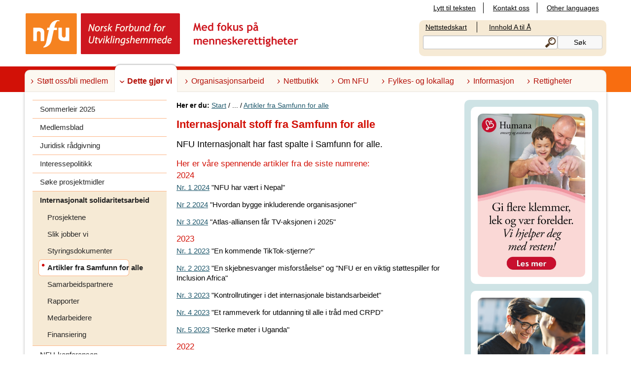

--- FILE ---
content_type: text/html; charset=utf-8
request_url: https://www.nfunorge.org/dette-gjor-vi/internasjonalt-solidaritetsarbeid/artikler-fra-samfunn-for-alle/
body_size: 20799
content:


<!DOCTYPE html>

<html lang="no">

<head><title>
	Artikler fra Samfunn for alle - NFU Norge
</title>

<meta charset="utf-8" />
<meta name="viewport" content="width=device-width, initial-scale=1.0" />


  <meta property="og:title" content="Artikler fra Samfunn for alle - NFU Norge" />
  <meta name="twitter:title" content="Artikler fra Samfunn for alle - NFU Norge" />


<meta property="og:url" content="https://www.nfunorge.org/dette-gjor-vi/internasjonalt-solidaritetsarbeid/artikler-fra-samfunn-for-alle/" />
<meta name="twitter:domain" content="https://www.nfunorge.org/dette-gjor-vi/internasjonalt-solidaritetsarbeid/artikler-fra-samfunn-for-alle/" />
<link rel="canonical" href="https://www.nfunorge.org/dette-gjor-vi/internasjonalt-solidaritetsarbeid/artikler-fra-samfunn-for-alle/" />
<meta property="og:locale" content="nb-NO" />
<meta property="og:type" content="article" />


    <meta property="og:site_name" content="Norsk Forbund for Utviklingshemmede" />

        <meta property="og:image" content="https://www.nfunorge.org/link/991c3f4fad49488880f4fd49bea1e4c5.aspx" />
        <meta name="twitter:image:src" content="https://www.nfunorge.org/link/991c3f4fad49488880f4fd49bea1e4c5.aspx" />
    

<link rel="stylesheet" href="/Static/css/foundation.css" />
<script type="text/javascript" src="/jwplayer/jwplayer.js"></script>
<script src="https://ajax.googleapis.com/ajax/libs/jquery/1.7.1/jquery.min.js" type="text/javascript"></script>
<script src="https://ajax.googleapis.com/ajax/libs/jqueryui/1.8.16/jquery-ui.min.js" type="text/javascript"></script>
<script src="/Static/js/slimmage.js"></script>

<script src="/Templates/Standard/Scripts/ui_ariatabs_min.js" type="text/javascript"></script>
<script src="/Static/js/FunkaJs/aria.toggle.js"></script>
<script src="/Static/js/funka/components/navigation.js"></script>

<script>
    $(document).ready(function() {
        var dt = new Date();
        var date = dt.getFullYear() + "-" + (dt.getMonth() + 1) + "-" + dt.getDate();
        $("input[id$='_ThisIsAFieldThatShouldMakeTheBootToFail']").val(date);
    });
</script>


    
    <script type="text/javascript">

        var _gaq = _gaq || [];
        _gaq.push(['_setAccount', 'UA-38518988-1']);
        _gaq.push(['_trackPageview']);

        (function () {
            var ga = document.createElement('script'); ga.type = 'text/javascript'; ga.async = true;
            ga.src = ('https:' == document.location.protocol ? 'https://ssl' : 'http://www') + '.google-analytics.com/ga.js';
            var s = document.getElementsByTagName('script')[0]; s.parentNode.insertBefore(ga, s);
        })();

    </script>    

    </head>
<body class="">
    <div id="skiplinks">
        <a class="show-on-focus" href="#MainContentArea" tabindex="0">Til innhold</a>
    </div>

    <form name="aspnetForm" method="post" action="/dette-gjor-vi/internasjonalt-solidaritetsarbeid/artikler-fra-samfunn-for-alle/" id="aspnetForm">
<div>
<input type="hidden" name="__EVENTTARGET" id="__EVENTTARGET" value="" />
<input type="hidden" name="__EVENTARGUMENT" id="__EVENTARGUMENT" value="" />
<input type="hidden" name="__VIEWSTATE" id="__VIEWSTATE" value="/[base64]/////[base64]/c3A9MTA4NCZzcGxhbmc9bm9kAgMPFgIfBGgWAmYPFQFQaHR0cHM6Ly9uZnVub3JnZS5vcmcvVGVtcGxhdGVzL1N0YW5kYXJkL1BhZ2VzL2NvbnRhY3RwYWdlLmFzcHg/c3A9MTA4NCZzcGxhbmc9bm9kAgQPFgIfBGgWAmYPFQEAZAIFD2QWAgIBD2QWBgIBD2QWBGYPZBYCZg8WAh8EaBYEAgEPZBYCZg8VARVEaW4gaGFuZGxla3VydiBlciB0b21kAgIPFgIfBGgWBGYPFgIfAwL/////[base64]/////[base64]////[base64]" />
</div>

<script type="text/javascript">
//<![CDATA[
var theForm = document.forms['aspnetForm'];
if (!theForm) {
    theForm = document.aspnetForm;
}
function __doPostBack(eventTarget, eventArgument) {
    if (!theForm.onsubmit || (theForm.onsubmit() != false)) {
        theForm.__EVENTTARGET.value = eventTarget;
        theForm.__EVENTARGUMENT.value = eventArgument;
        theForm.submit();
    }
}
//]]>
</script>


<script src="/WebResource.axd?d=hwqj-bdL9OWRzAm0AfekbCy59puchLw6hebhK3HYmNyOnmL0yRxSwM8O54b6rG4YxMJIgSH0Dr2-t7mUe5F80SiqQN2frypcGSetMRptfFs1&amp;t=638568676745067788" type="text/javascript"></script>


<script src="/ScriptResource.axd?d=ou_xbdA6g1YoQ7lteUEewTSgwdyok24W1adnD5ImULxVnYwqG44nwshv2u4efxs7uWqxDCR34tBo1AiGe8HqNov-1v8fmU7Ps4NWXj3zHGoPxjtx65e2YBj2B-Qr9eZqp8MCTbMPwa97h9-Lyz6dYcZn4k_7odKGU11ml-LOXMg1&amp;t=ffffffffc820c398" type="text/javascript"></script>
<script src="/ScriptResource.axd?d=D5AC4qWHAiWG_ayjdpdxCOTjufrvhbdbs4cLbWkuCudmV_fjEDtw3EleX3m9rotwWrE65CEyfY4XU5Gy3-87SyB43v1M1vc7wfxdFC1dvhpd1VDm1rYcRVy9I-nqw3TW7FS9QFRjQhd8lijFMheL91i7GgKE8U57Ok_Mbm5JTck54d07_IQ2EPDzC5xVp6jB0&amp;t=ffffffffc820c398" type="text/javascript"></script>
<div>

	<input type="hidden" name="__VIEWSTATEGENERATOR" id="__VIEWSTATEGENERATOR" value="6E05EEBF" />
	<input type="hidden" name="__EVENTVALIDATION" id="__EVENTVALIDATION" value="/wEdAAU0tSP7GO128WqvyqAPdLb6LdsHyI3HJ6vRqNkxB298SWjtxMsW5aoyL5um9htB7Ofc8tFKxJNRAn2VSOuHhwOwWesk4+bXipa5vHS8OoYmeRxysD6dDKreuvoLBC6y1Fmiu2h3qB0ky+F2Giy5ufQx" />
</div>
        <script type="text/javascript">
//<![CDATA[
Sys.WebForms.PageRequestManager._initialize('ctl00$ScriptManager1', 'aspnetForm', [], [], [], 90, 'ctl00');
//]]>
</script>


        <header id="headerarea">
            


<div class="row">
    <div class="medium-12 columns hide-for-print top-links text-right">
        

<div>
    
            <ul class="functionLinks">
        
            <li>
                

<div class="textpuff">
    

    

    

    <a href='/lytt-til-teksten/' title=''>
        Lytt til teksten
    </a>

</div>

	        </li>
        
            <li>
                

<div class="textpuff">
    

    

    

    <a href='/om-nfu/kontakt-oss/' title=''>
        Kontakt oss
    </a>

</div>

	        </li>
        
            <li>
                

<div class="textpuff">
    

    

    

    <a href='/om-nfu/other-languages/' title=''>
        Other languages
    </a>

</div>

	        </li>
        
            </ul>
        
</div>

    </div>
</div>

<div class="row">
    <div class="medium-8 columns">
        <div class="logoarea">
            
                <a href="/" title="NNNFU - Norsk Forbund for Utviklingshemmede"><img src="/globalassets/nfu-logo/nfu-logo.png" width="562" height="83" alt="NNNFU - Norsk Forbund for Utviklingshemmede" /></a>
            
        </div>
    </div>
    <div class="medium-4 columns hide-for-print hide-for-small">
        
        <div class="searcharea hide-for-print">
            <div id="quicksearchlinks">
                

<div>
    
            <ul class="functionLinks">
        
            <li>
                

<div class="textpuff">
    

    

    

    <a href='/nettstedskart/' title='' class="webbkarta">
        Nettstedskart
    </a>

</div>

	        </li>
        
            <li>
                

<div class="textpuff">
    

    

    

    <a href='/innhold-a-til-a/' title='' class="aolista">
        Innhold A til &#197;
    </a>

</div>

	        </li>
        
            </ul>
        
</div>

            </div>
	        <div id="ctl00_ctl02_QuickSearch_Panel1" class="QuickSearchArea" onkeypress="javascript:return WebForm_FireDefaultButton(event, &#39;ctl00_ctl02_QuickSearch_SearchButton&#39;)">
	
    <div class="row collapse">
        <div class="medium-9 columns">
            <label for="ctl00_ctl02_QuickSearch_SearchText" id="ctl00_ctl02_QuickSearch_SearchLabel" class="show-for-sr">Søk</label>
            <input name="ctl00$ctl02$QuickSearch$SearchText" type="text" id="ctl00_ctl02_QuickSearch_SearchText" class="quicksearchfield" />
        </div>
        <div class="medium-3 columns">
            <input type="submit" name="ctl00$ctl02$QuickSearch$SearchButton" value="Søk" id="ctl00_ctl02_QuickSearch_SearchButton" title="Søk" class="quickSearchButton" />
        </div>
    </div>
	
    


</div>


        </div>
        
    </div>
</div>

            <div class="mobileTriggers">
                <div class="row show-for-small collapse hide-for-print">
                    <div class="small-6 columns">
                        <div class="menuLink">
                            <button id="togglemain" type="button" aria-controls="globalNavigation"><span>Meny</span></button>
                        </div>
                    </div>
                    <div class="small-6 columns">
                        <div class="searchLink text-right">
                            <button id="togglesearch" class="toggleSearch" type="button" aria-controls="quickSearchArea"><span>Søk</span></button>
                        </div>
                    </div>
                </div>
            </div>

            <div class="headerTogglableArea" id="quickSearchArea" aria-labelledby="togglesearch">
                <div class="quickSearchArea">
                    <div class="row">
                        <div class="medium-12 columns">
                            <div>
                                <div id="ctl00_QuickSearch_Panel1" class="QuickSearchArea" onkeypress="javascript:return WebForm_FireDefaultButton(event, &#39;ctl00_QuickSearch_SearchButton&#39;)">
	
    <div class="row collapse">
        <div class="medium-9 columns">
            <label for="ctl00_QuickSearch_SearchText" id="ctl00_QuickSearch_SearchLabel" class="show-for-sr">Søk</label>
            <input name="ctl00$QuickSearch$SearchText" type="text" id="ctl00_QuickSearch_SearchText" class="quicksearchfield" />
        </div>
        <div class="medium-3 columns">
            <input type="submit" name="ctl00$QuickSearch$SearchButton" value="Søk" id="ctl00_QuickSearch_SearchButton" title="Søk" class="quickSearchButton" />
        </div>
    </div>
	
    


</div>

                            </div>
                        </div>
                    </div>
                </div>
            </div>

            <div class="row show-for-small collapse hide-for-print">
                <div class="small-12 columns">
                    

<div class="mobileNavigation show">
    <nav id="MobileMenu" class="nav-bar show-for-small" data-nextlevel="do hast" data-prevlevel="[Missing text &#39;/menu/prevlevel&#39; for &#39;Norwegian&#39;]" data-currentid="1084" data-lang="no">
        <ul><li class="menuItem" data-id="866"><div class="row"><a href="/stott-ossbli-medlem/" class="small-10 columns menuLink">Støtt oss/bli medlem</a><button data-href="/stott-ossbli-medlem/" class="small-2 columns menuLink haveLinks hideForNoscript" aria-expanded="false">[Missing text &#39;/Furb/Views/Shared/MobileMenu/ShowSubMenuFor&#39; for &#39;Norwegian&#39;] St&#248;tt oss/bli medlem</button></div><div class="childrenListContainer"></div></li><li class="menuItem hasLoadedChildren" data-id="852"><div class="row"><a href="/dette-gjor-vi/" class="small-10 columns menuLink">Dette gjør vi</a><button data-href="/dette-gjor-vi/" class="small-2 columns menuLink haveLinks hideForNoscript" aria-expanded="true">[Missing text &#39;/Furb/Views/Shared/MobileMenu/ShowSubMenuFor&#39; for &#39;Norwegian&#39;] Dette gj&#248;r vi</button></div><div class="childrenListContainer"><ul><li class="menuItem" data-id="883"><div class="row"><a href="/dette-gjor-vi/sommerleir-2025/" class="small-10 columns menuLink">Sommerleir 2025</a><button data-href="/dette-gjor-vi/sommerleir-2025/" class="small-2 columns menuLink haveLinks hideForNoscript" aria-expanded="false">[Missing text &#39;/Furb/Views/Shared/MobileMenu/ShowSubMenuFor&#39; for &#39;Norwegian&#39;] Sommerleir 2025</button></div><div class="childrenListContainer"></div></li><li class="menuItem" data-id="884"><div class="row"><a href="/dette-gjor-vi/medlemsblad/" class="small-10 columns menuLink">Medlemsblad</a><button data-href="/dette-gjor-vi/medlemsblad/" class="small-2 columns menuLink haveLinks hideForNoscript" aria-expanded="false">[Missing text &#39;/Furb/Views/Shared/MobileMenu/ShowSubMenuFor&#39; for &#39;Norwegian&#39;] Medlemsblad</button></div><div class="childrenListContainer"></div></li><li class="menuItem" data-id="891"><div class="row"><a href="/dette-gjor-vi/juridisk-radgivning/" class="small-12 columns menuLink">Juridisk rådgivning</a></div><div class="childrenListContainer"></div></li><li class="menuItem" data-id="886"><div class="row"><a href="/dette-gjor-vi/interessepolitikk/" class="small-10 columns menuLink">Interessepolitikk</a><button data-href="/dette-gjor-vi/interessepolitikk/" class="small-2 columns menuLink haveLinks hideForNoscript" aria-expanded="false">[Missing text &#39;/Furb/Views/Shared/MobileMenu/ShowSubMenuFor&#39; for &#39;Norwegian&#39;] Interessepolitikk</button></div><div class="childrenListContainer"></div></li><li class="menuItem" data-id="889"><div class="row"><a href="/dette-gjor-vi/soke-prosjektmidler/" class="small-10 columns menuLink">Søke prosjektmidler</a><button data-href="/dette-gjor-vi/soke-prosjektmidler/" class="small-2 columns menuLink haveLinks hideForNoscript" aria-expanded="false">[Missing text &#39;/Furb/Views/Shared/MobileMenu/ShowSubMenuFor&#39; for &#39;Norwegian&#39;] S&#248;ke prosjektmidler</button></div><div class="childrenListContainer"></div></li><li class="menuItem hasLoadedChildren" data-id="900"><div class="row"><a href="/dette-gjor-vi/internasjonalt-solidaritetsarbeid/" class="small-10 columns menuLink">Internasjonalt solidaritetsarbeid</a><button data-href="/dette-gjor-vi/internasjonalt-solidaritetsarbeid/" class="small-2 columns menuLink haveLinks hideForNoscript" aria-expanded="true">[Missing text &#39;/Furb/Views/Shared/MobileMenu/ShowSubMenuFor&#39; for &#39;Norwegian&#39;] Internasjonalt solidaritetsarbeid</button></div><div class="childrenListContainer"><ul><li class="menuItem" data-id="1063"><div class="row"><a href="/dette-gjor-vi/internasjonalt-solidaritetsarbeid/prosjektene/" class="small-10 columns menuLink">Prosjektene</a><button data-href="/dette-gjor-vi/internasjonalt-solidaritetsarbeid/prosjektene/" class="small-2 columns menuLink haveLinks hideForNoscript" aria-expanded="false">[Missing text &#39;/Furb/Views/Shared/MobileMenu/ShowSubMenuFor&#39; for &#39;Norwegian&#39;] Prosjektene</button></div><div class="childrenListContainer"></div></li><li class="menuItem" data-id="1059"><div class="row"><a href="/dette-gjor-vi/internasjonalt-solidaritetsarbeid/slik-jobber-vi/" class="small-12 columns menuLink">Slik jobber vi</a></div><div class="childrenListContainer"></div></li><li class="menuItem" data-id="14693"><div class="row"><a href="/dette-gjor-vi/internasjonalt-solidaritetsarbeid/styringsdokumenter/" class="small-12 columns menuLink">Styringsdokumenter</a></div><div class="childrenListContainer"></div></li><li class="menuItem active" data-id="1084"><div class="row"><a href="/dette-gjor-vi/internasjonalt-solidaritetsarbeid/artikler-fra-samfunn-for-alle/" class="small-12 columns menuLink">Artikler fra Samfunn for alle</a></div><div class="childrenListContainer"></div></li><li class="menuItem" data-id="1061"><div class="row"><a href="/dette-gjor-vi/internasjonalt-solidaritetsarbeid/samarbeidspartnere/" class="small-12 columns menuLink">Samarbeidspartnere</a></div><div class="childrenListContainer"></div></li><li class="menuItem" data-id="1442"><div class="row"><a href="/dette-gjor-vi/internasjonalt-solidaritetsarbeid/rapporter/" class="small-12 columns menuLink">Rapporter</a></div><div class="childrenListContainer"></div></li><li class="menuItem" data-id="1062"><div class="row"><a href="/dette-gjor-vi/internasjonalt-solidaritetsarbeid/medarbeidere/" class="small-12 columns menuLink">Medarbeidere</a></div><div class="childrenListContainer"></div></li><li class="menuItem" data-id="1060"><div class="row"><a href="/dette-gjor-vi/internasjonalt-solidaritetsarbeid/finansiering/" class="small-12 columns menuLink">Finansiering</a></div><div class="childrenListContainer"></div></li></ul></div></li><li class="menuItem" data-id="17661"><div class="row"><a href="/dette-gjor-vi/nfu-konferansen/" class="small-10 columns menuLink">NFU-konferansen</a><button data-href="/dette-gjor-vi/nfu-konferansen/" class="small-2 columns menuLink haveLinks hideForNoscript" aria-expanded="false">[Missing text &#39;/Furb/Views/Shared/MobileMenu/ShowSubMenuFor&#39; for &#39;Norwegian&#39;] NFU-konferansen</button></div><div class="childrenListContainer"></div></li></ul></div></li><li class="menuItem" data-id="1558"><div class="row"><a href="/organisasjonsarbeid/" class="small-10 columns menuLink">Organisasjonsarbeid</a><button data-href="/organisasjonsarbeid/" class="small-2 columns menuLink haveLinks hideForNoscript" aria-expanded="false">[Missing text &#39;/Furb/Views/Shared/MobileMenu/ShowSubMenuFor&#39; for &#39;Norwegian&#39;] Organisasjonsarbeid</button></div><div class="childrenListContainer"></div></li><li class="menuItem" data-id="857"><div class="row"><a href="/nettbutikk/" class="small-10 columns menuLink">Nettbutikk</a><button data-href="/nettbutikk/" class="small-2 columns menuLink haveLinks hideForNoscript" aria-expanded="false">[Missing text &#39;/Furb/Views/Shared/MobileMenu/ShowSubMenuFor&#39; for &#39;Norwegian&#39;] Nettbutikk</button></div><div class="childrenListContainer"></div></li><li class="menuItem" data-id="868"><div class="row"><a href="/om-nfu/" class="small-10 columns menuLink">Om NFU</a><button data-href="/om-nfu/" class="small-2 columns menuLink haveLinks hideForNoscript" aria-expanded="false">[Missing text &#39;/Furb/Views/Shared/MobileMenu/ShowSubMenuFor&#39; for &#39;Norwegian&#39;] Om NFU</button></div><div class="childrenListContainer"></div></li><li class="menuItem" data-id="861"><div class="row"><a href="/fylkes--og-lokallag/" class="small-10 columns menuLink">Fylkes- og lokallag</a><button data-href="/fylkes--og-lokallag/" class="small-2 columns menuLink haveLinks hideForNoscript" aria-expanded="false">[Missing text &#39;/Furb/Views/Shared/MobileMenu/ShowSubMenuFor&#39; for &#39;Norwegian&#39;] Fylkes- og lokallag</button></div><div class="childrenListContainer"></div></li><li class="menuItem" data-id="865"><div class="row"><a href="/informasjon/" class="small-10 columns menuLink">Informasjon</a><button data-href="/informasjon/" class="small-2 columns menuLink haveLinks hideForNoscript" aria-expanded="false">[Missing text &#39;/Furb/Views/Shared/MobileMenu/ShowSubMenuFor&#39; for &#39;Norwegian&#39;] Informasjon</button></div><div class="childrenListContainer"></div></li><li class="menuItem" data-id="1877"><div class="row"><a href="/rettigheter/" class="small-10 columns menuLink">Rettigheter</a><button data-href="/rettigheter/" class="small-2 columns menuLink haveLinks hideForNoscript" aria-expanded="false">[Missing text &#39;/Furb/Views/Shared/MobileMenu/ShowSubMenuFor&#39; for &#39;Norwegian&#39;] Rettigheter</button></div><div class="childrenListContainer"></div></li></ul>
    </nav>
</div>
                </div>
            </div>

            
                <div class="globalNavigationArea">
                    <div class="row hide-for-print hide-for-small">
                        <div class="medium-12 columns">
                            <nav class="globalNavigation" id="globalNavigation">
                                
		<ul id="MainMenu">
	
			<li>
                <a href="/stott-ossbli-medlem/" id="ctl00_TopNavigationRegion_MainMenu_Menu_ctl01_PageLinkTagItem_LinkTag">St&#248;tt oss/bli medlem</a>

            </li>
	
			<li class="active">
                <a href="/dette-gjor-vi/" id="ctl00_TopNavigationRegion_MainMenu_Menu_ctl02_PageLinkTagSelected_LinkTag" class="active">Dette gj&#248;r vi</a>

			    
            </li>
	
			<li>
                <a href="/organisasjonsarbeid/" id="ctl00_TopNavigationRegion_MainMenu_Menu_ctl03_PageLinkTagItem_LinkTag">Organisasjonsarbeid</a>

            </li>
	
			<li>
                <a href="/nettbutikk/" id="ctl00_TopNavigationRegion_MainMenu_Menu_ctl04_PageLinkTagItem_LinkTag">Nettbutikk</a>

            </li>
	
			<li>
                <a href="/om-nfu/" id="ctl00_TopNavigationRegion_MainMenu_Menu_ctl05_PageLinkTagItem_LinkTag">Om NFU</a>

            </li>
	
			<li>
                <a href="/fylkes--og-lokallag/" id="ctl00_TopNavigationRegion_MainMenu_Menu_ctl06_PageLinkTagItem_LinkTag">Fylkes- og lokallag</a>

            </li>
	
			<li>
                <a href="/informasjon/" id="ctl00_TopNavigationRegion_MainMenu_Menu_ctl07_PageLinkTagItem_LinkTag">Informasjon</a>

            </li>
	
			<li>
                <a href="/rettigheter/" id="ctl00_TopNavigationRegion_MainMenu_Menu_ctl08_PageLinkTagItem_LinkTag">Rettigheter</a>

            </li>
	
		</ul>
	

                            </nav>
                        </div>
                    </div>
                </div>
            
        </header>

        <div id="contentwrapper">
            
                <div>
                    <div id="innertextarea">
                        <div class="row">
                            <div class="medium-12 columns content-shadow-wrapper">
                                <div class="content-shadow">
                                    <div class="row">
                                        <div class="medium-3 columns hide-for-small">
                                            <div id="leftarea">
                                                <a href="#MainContentArea" title="Skip navigation"></a>
                                                <div class="navigationarea">
                                                    
        
        
    
		<ul>
	
			<li>
	
	    <a href="/dette-gjor-vi/sommerleir-2025/" id="ctl00_MainRegion_SubMenu_Menu_ctl03_PageLinkTag1_LinkTag">Sommerleir 2025</a>

	
			</li>
	
			<li>
	
	    <a href="/dette-gjor-vi/medlemsblad/" id="ctl00_MainRegion_SubMenu_Menu_ctl06_PageLinkTag1_LinkTag">Medlemsblad</a>

	
			</li>
	
			<li>
	
	    <a href="/dette-gjor-vi/juridisk-radgivning/" id="ctl00_MainRegion_SubMenu_Menu_ctl09_PageLinkTag1_LinkTag">Juridisk r&#229;dgivning</a>

	
			</li>
	
			<li>
	
	    <a href="/dette-gjor-vi/interessepolitikk/" id="ctl00_MainRegion_SubMenu_Menu_ctl12_PageLinkTag1_LinkTag">Interessepolitikk</a>

	
			</li>
	
			<li>
	
	    <a href="/dette-gjor-vi/soke-prosjektmidler/" id="ctl00_MainRegion_SubMenu_Menu_ctl15_PageLinkTag1_LinkTag">S&#248;ke prosjektmidler</a>

	
			</li>
	
			<li>
	
	    <a href="/dette-gjor-vi/internasjonalt-solidaritetsarbeid/" id="ctl00_MainRegion_SubMenu_Menu_ctl18_PageLinkTag3_LinkTag" class="active">Internasjonalt solidaritetsarbeid</a>

	
		<ul>
	
			<li>
	
	    <a href="/dette-gjor-vi/internasjonalt-solidaritetsarbeid/prosjektene/" id="ctl00_MainRegion_SubMenu_Menu_ctl21_PageLinkTag1_LinkTag">Prosjektene</a>

	
			</li>
	
			<li>
	
	    <a href="/dette-gjor-vi/internasjonalt-solidaritetsarbeid/slik-jobber-vi/" id="ctl00_MainRegion_SubMenu_Menu_ctl24_PageLinkTag1_LinkTag">Slik jobber vi</a>

	
			</li>
	
			<li>
	
	    <a href="/dette-gjor-vi/internasjonalt-solidaritetsarbeid/styringsdokumenter/" id="ctl00_MainRegion_SubMenu_Menu_ctl27_PageLinkTag1_LinkTag">Styringsdokumenter</a>

	
			</li>
	
			<li>
	
	    <span class="selected">Artikler fra Samfunn for alle</span><span class="bottom"></span>
	
			</li>
	
			<li>
	
	    <a href="/dette-gjor-vi/internasjonalt-solidaritetsarbeid/samarbeidspartnere/" id="ctl00_MainRegion_SubMenu_Menu_ctl33_PageLinkTag1_LinkTag">Samarbeidspartnere</a>

	
			</li>
	
			<li>
	
	    <a href="/dette-gjor-vi/internasjonalt-solidaritetsarbeid/rapporter/" id="ctl00_MainRegion_SubMenu_Menu_ctl36_PageLinkTag1_LinkTag">Rapporter</a>

	
			</li>
	
			<li>
	
	    <a href="/dette-gjor-vi/internasjonalt-solidaritetsarbeid/medarbeidere/" id="ctl00_MainRegion_SubMenu_Menu_ctl39_PageLinkTag1_LinkTag">Medarbeidere</a>

	
			</li>
	
			<li>
	
	    <a href="/dette-gjor-vi/internasjonalt-solidaritetsarbeid/finansiering/" id="ctl00_MainRegion_SubMenu_Menu_ctl42_PageLinkTag1_LinkTag">Finansiering</a>

	
			</li>
	
		</ul>
	
			</li>
	
			<li>
	
	    <a href="/dette-gjor-vi/nfu-konferansen/" id="ctl00_MainRegion_SubMenu_Menu_ctl47_PageLinkTag1_LinkTag">NFU-konferansen</a>

	
			</li>
	
		</ul>
	





                                                </div>
                                            </div>
                                        </div>

                                        
                                            <div class="medium-6 columns">
                                                <div id="centerarea">

                                                    <a id="MainContentArea"></a>
                                                    
                                                        <div id="breadcrumbs">
                                                            <strong>Her er du:</strong>&nbsp;<a href="/" title="Til startsiden">Start</a> / ... / <a href="/dette-gjor-vi/internasjonalt-solidaritetsarbeid/artikler-fra-samfunn-for-alle/" title="Artikler fra Samfunn for alle">Artikler fra Samfunn for alle</a>
                                                        </div>
                                                    
                                                    
                                                        
                                                            <div class="borderarticle">
                                                                
    


                                                                
                                                                    






                                                                
                                                                
<h1>Internasjonalt stoff fra Samfunn for alle</h1>

                                                                
                                                                    <div class="ingress">
	<p>NFU Internasjonalt har fast spalte i Samfunn for alle.</p>
</div>
                                                                
                                                                
    

                                                                
                                                                <div>
	<h2>Her er v&aring;re spennende artikler fra de siste numrene:</h2>
<h2>2024</h2>
<p><a href="/contentassets/7cf9c82043b94c06b71b0f5b8bcbf90b/sider-fra-sfa_2024_01_lr.pdf">Nr. 1 2024</a> "NFU har v&aelig;rt i Nepal"</p>
<p><a href="/contentassets/7cf9c82043b94c06b71b0f5b8bcbf90b/sider-fra-sfa_2024_02_lr.pdf">Nr 2 2024</a> "Hvordan bygge inkluderende organisasjoner"</p>
<p><a href="/contentassets/7cf9c82043b94c06b71b0f5b8bcbf90b/sider-fra-sfa_2024_03_lr-1.pdf">Nr 3 2024</a> "Atlas-alliansen f&aring;r TV-aksjonen i 2025"</p>
<h2>2023</h2>
<p><a href="/contentassets/7cf9c82043b94c06b71b0f5b8bcbf90b/sfa_2023_01_lores.pdf_internasjonalt.pdf">Nr. 1 2023</a> "En kommende TikTok-stjerne?"</p>
<p><a href="/contentassets/7cf9c82043b94c06b71b0f5b8bcbf90b/sfa_2023_02_lores.pdf_internasjonalt.pdf">Nr. 2 2023</a> "En skjebnesvanger misforst&aring;else" og "NFU er en viktig st&oslash;ttespiller for Inclusion Africa"</p>
<p><a href="/contentassets/7cf9c82043b94c06b71b0f5b8bcbf90b/sider-fra-sfa_2023_03_lr.pdf">Nr. 3 2023</a> "Kontrollrutinger i det internasjonale bistandsarbeidet"</p>
<p><a href="/contentassets/7cf9c82043b94c06b71b0f5b8bcbf90b/sider-fra-sfa_2023_04_lr.pdf">Nr. 4 2023</a> "Et rammeverk for utdanning til alle i tr&aring;d med CRPD"</p>
<p><a href="/contentassets/7cf9c82043b94c06b71b0f5b8bcbf90b/sider-fra-sfa_2023_05_lr.pdf">Nr. 5 2023</a> "Sterke m&oslash;ter i Uganda"</p>
<h2>2022</h2>
<p><a href="/contentassets/7cf9c82043b94c06b71b0f5b8bcbf90b/sfa_2022_05_lores.pdf_internasjonalt.pdf">Nr. 5 2022</a> "Regjeringen skyter seg selv i foten"</p>
<p><a href="/contentassets/7cf9c82043b94c06b71b0f5b8bcbf90b/sfa_2022_04_lores.pdf_internasjonalt.pdf">Nr. 4 2022</a> "Kampen for rettigheter i Etiopia"</p>
<p><a href="/contentassets/7cf9c82043b94c06b71b0f5b8bcbf90b/sfa_2022_03_lores.pdf_internasjonalt.pdf">Nr. 3 2022</a> "Tre generasjoner i Mukono"</p>
<p><a href="/contentassets/7cf9c82043b94c06b71b0f5b8bcbf90b/sfa_2022_02_lores.pdf_internasjonalt.pdf">Nr. 2 2022</a> "Prosjektbes&oslash;k til Etiopia"</p>
<p><a href="/contentassets/7cf9c82043b94c06b71b0f5b8bcbf90b/sfa_2022_01_lores.pdf_internasjonalt.pdf">Nr. 1 2022</a> "Thank you, NFU!"</p>
<h2>2021</h2>
<p><a href="/contentassets/7cf9c82043b94c06b71b0f5b8bcbf90b/sfa_2021_05_lores.pdf_internasjonalt.pdf">Nr. 5 2021</a> "Det er n&aring; det gjelder"</p>
<p><a href="/contentassets/7cf9c82043b94c06b71b0f5b8bcbf90b/sfa_2021_04_lores.pdf_internasjonalt.pdf">Nr. 4 2021</a> "Hvordan TOFI endrer liv"</p>
<p><a href="/contentassets/7cf9c82043b94c06b71b0f5b8bcbf90b/sider-fra-sfa_2021_03_enkeltsider.pdf">Nr. 3 2021</a> "Miheret Nigusse - en viktig stemme for utviklingshemmede i Afrika"</p>
<p><a href="/contentassets/7cf9c82043b94c06b71b0f5b8bcbf90b/sider-fra-sfa_2021_02.pdf">Nr. 2 2021</a> " Vi er p&aring; rett vei, men ikke i m&aring;l"</p>
<p><a href="/contentassets/7cf9c82043b94c06b71b0f5b8bcbf90b/sider-fra-sfa_2021_01_enkeltsider.pdf">Nr. 1 2021:</a> " Nye midler til Together for Inclusion"</p>
<h2>2020</h2>
<p><a href="/contentassets/7cf9c82043b94c06b71b0f5b8bcbf90b/sider-fra-sfa_2020_03_lores_enkeltsider.pdf">Nr. 3 2020</a>: " Covid-19 gir ekstreme utfall i Uganda"</p>
<p><a href="/contentassets/7cf9c82043b94c06b71b0f5b8bcbf90b/sammen-for-inkludering.pdf">Nr. 2 2020:</a> "Sammen for inkludering"</p>
<h2>2018</h2>
<p><a href="/contentassets/7cf9c82043b94c06b71b0f5b8bcbf90b/sider-fra-sfa_2018_05_original.pdf">Nr. 5 2018:</a> "Inkluderende utdanning i Afrika"</p>
<h2>2017</h2>
<p><a href="/contentassets/7cf9c82043b94c06b71b0f5b8bcbf90b/sider-fra-sfa0117_arkiv.pdf" target="_blank" rel="noopener">Nr. 1 2017:</a> "&Aring;rsm&oslash;te i PFPID" og "NFUs tale p&aring; &aring;rsm&oslash;tet"</p>
<h2>2016</h2>
<p><a href="/contentassets/7cf9c82043b94c06b71b0f5b8bcbf90b/sider-fra-sfa0516_arkiv.pdf" target="_blank" rel="noopener">Nr 5 2016:</a> "Sammen for fremtiden"</p>
<p><a href="/contentassets/7cf9c82043b94c06b71b0f5b8bcbf90b/sider-fra-sfa416_web.pdf" target="_blank" rel="noopener">Nr. 4 2016:</a> "Gjennombrudd i FN-systemet!"</p>
<p><a href="/contentassets/7cf9c82043b94c06b71b0f5b8bcbf90b/sider-fra-sfa316_arkiv.pdf" target="_blank" rel="noopener">Nr. 3 2016:</a> "Salu - en mor i Nepal" og "UNICEF fikk TV-aksjonen 2017"</p>
<p><a href="/contentassets/7cf9c82043b94c06b71b0f5b8bcbf90b/side-20-og-21-fra-sfa0216_arkiv.pdf">Nr. 2 2016:</a> "Vegen mot inkluderande utdanning har starta i Zambia" og "Utdanning gjenoppretter en families verdighet"</p>
<p><a href="/contentassets/7cf9c82043b94c06b71b0f5b8bcbf90b/sider-fra-sfa1-2016_web.pdf">Nr. 1 2016:</a> "Store nyheter fra Nepal"</p>
<h2>2015</h2>
<p><a href="/contentassets/7cf9c82043b94c06b71b0f5b8bcbf90b/sider-fra-sfa5_2015.pdf" target="_blank" rel="noopener">Nr. 5 2015:</a> "Aksjonsforskning for l&aelig;rere p&aring; Zanzibar"</p>
<p><a href="/contentassets/7cf9c82043b94c06b71b0f5b8bcbf90b/sider-fra-sfa4_arkiv.pdf">Nr. 4 2015:</a> "Internasjonalt p&aring; leiarsamlinga"</p>
<p><a href="/contentassets/7cf9c82043b94c06b71b0f5b8bcbf90b/sider-fra-sfa3-2015_arkiv.pdf">Nr. 3 2105:</a> "Forberedt p&aring; et jordskjelv?" og "Funksjonshemmedes situasjon i Nepal n&aring;"</p>
<p><a href="/contentassets/7cf9c82043b94c06b71b0f5b8bcbf90b/sider-fra-sfa0215_arkiv.pdf">Nr. 2 2015</a>: "En grepa dame i Malawi"</p>
<p><a href="/contentassets/7cf9c82043b94c06b71b0f5b8bcbf90b/sider-fra-samfunn_for_alle0115.pdf">Nr. 1 2015</a>: "Rita i Lalitpur"</p>
<h2>2014</h2>
<p><a href="/contentassets/7cf9c82043b94c06b71b0f5b8bcbf90b/sider-fra-sfa6_arkiv.pdf" target="_blank" rel="noopener">Nr. 6 2014</a>: "Funksjonshemmede vinner frem", "Humor - et viktig verkt&oslash;y for &aring; f&aring; saker p&aring; agendaen!", "Hva foreg&aring;r i Europa?" og "EPSA"</p>
<p><a href="/contentassets/7cf9c82043b94c06b71b0f5b8bcbf90b/sider-fra-sfa5_2014_s-24.-25.pdf" target="_blank" rel="noopener">Nr. 5 2014</a>: "Fokus i Atlas-alliansen p&aring; inkluderande utvikling"</p>
<p><a href="/contentassets/7cf9c82043b94c06b71b0f5b8bcbf90b/sider-fra-sfa4_24--25-.pdf" target="_blank" rel="noopener">Nr. 4 2014</a>: "Global rapport om likhet for loven"</p>
<p><a href="/contentassets/7cf9c82043b94c06b71b0f5b8bcbf90b/sider-fra-sfa3_2014_web.pdf" target="_blank" rel="noopener">Nr. 3 2014</a>: "Kampanjeuke i Oslo om utdanning for alle"</p>
<p><a href="/contentassets/7cf9c82043b94c06b71b0f5b8bcbf90b/sider-fra-sfa2_2014_arkiv-2.pdf" target="_blank" rel="noopener">Nr. 2 2014</a>: "Podcam jobber hardt for inkludering" og "Viser lederskap p&aring; inkludering"</p>
<p><a href="/contentassets/7cf9c82043b94c06b71b0f5b8bcbf90b/sider-fra-sfa1_arkiv.pdf" target="_blank" rel="noopener">Nr. 1 2014</a>: "Gutten uten navn" og "Fra Mombasa til Sundvollen"</p>
<h2>2013</h2>
<p><a href="/contentassets/7cf9c82043b94c06b71b0f5b8bcbf90b/sider-fra-sfa6-13-arkiv.pdf" target="_blank" rel="noopener">Nr. 6 2013</a>: "Bes&oslash;k p&aring; inkluderande skule i Paje" og "Partnerseminar p&aring; Zanzibar"</p>
<p><a href="/contentassets/7cf9c82043b94c06b71b0f5b8bcbf90b/sider-fra-sfa5-13-arkiv.pdf" target="_blank" rel="noopener">Nr. 5 2013</a>: &nbsp;"Celebert bes&oslash;k i Oslo" og "Aktiv mor i Malawi"</p>
<p><a href="/contentassets/7cf9c82043b94c06b71b0f5b8bcbf90b/sider-fra-sfa4-13-arkiv-1.pdf" target="_blank" rel="noopener">Nr. 4 2013</a>: "H&aring;p om globalt fokus p&aring; funksjonshemning"</p>
<p><a href="/contentassets/7cf9c82043b94c06b71b0f5b8bcbf90b/sider-fra-sfa3-2013-arkiv.pdf" target="_blank" rel="noopener">Nr. 3 2013</a>: "UNICEF-rapport om barn med funksjonshemning" og "Fokus p&aring; NFU-st&oslash;ttet prosjekt p&aring; Zanzibar"</p>
<p><a href="/contentassets/7cf9c82043b94c06b71b0f5b8bcbf90b/sider-fra-sfa2-2013-arkiv.pdf" target="_blank" rel="noopener">Nr.2 2013</a>: "Evaluering p&aring; Zanzibar"</p>
<p><a href="/contentassets/7cf9c82043b94c06b71b0f5b8bcbf90b/sider-fra-sfa1-2013-arkiv.pdf" target="_blank" rel="noopener">Nr. 1 2013:</a> "Den f&oslash;rste verdenskongressen om lokalisert rehabilitering (CBR)" og "Norsk bistand og mennesker med utviklingshemning".</p>
<h2>2012</h2>
<p><a href="/contentassets/7cf9c82043b94c06b71b0f5b8bcbf90b/sider-fra-sfa6-12-web.pdf" target="_blank" rel="noopener">Nr. 6 2012:</a> "Noen vil deg vondt" og "Internasjonal konferanse i Washington".&nbsp;</p>
<p><a href="/contentassets/7cf9c82043b94c06b71b0f5b8bcbf90b/sider-fra-sfa5-12-web.pdf" target="_blank" rel="noopener">Nr. 5 2012</a>: "Viktig m&oslash;te i UD" og "Langveisfarende p&aring; NFUs landsm&oslash;te".</p>
<p><a href="/contentassets/7cf9c82043b94c06b71b0f5b8bcbf90b/sider-fra-sfa4-12-web.pdf" target="_blank" rel="noopener">Nr. 4 2012</a>: "P&aring; lokallagsm&oslash;te i Jambiani" og "Juma p&aring; sommerskolen".</p>
<p><a href="/contentassets/7cf9c82043b94c06b71b0f5b8bcbf90b/sider-fra-sfa3-12-web.pdf" target="_blank" rel="noopener">Nr. 3 2012</a>: "Norsk bistand ekskluderer de som trenger det mest" og "Bes&oslash;k fra Zambia".</p>
<p><a href="/contentassets/7cf9c82043b94c06b71b0f5b8bcbf90b/sider-fra-sfa2-12-web.pdf" target="_blank" rel="noopener">Nr. 2 2012</a>: "Inclusion Africa med fokus p&aring; artikkel 19" og "Mot en bedre fremtid for Ngenda (14) i Zambia".</p>
<p><a href="/contentassets/7cf9c82043b94c06b71b0f5b8bcbf90b/sider-fra-sfa1-12-web.pdf" target="_blank" rel="noopener">Nr. 1 2012</a>: "Ny partner i Nepal" og "Inclusion-forum i Kathmandu".</p>
<h2>2011</h2>
<p><a href="/contentassets/7cf9c82043b94c06b71b0f5b8bcbf90b/sider-fra-sfa6-11-web.pdf" target="_blank" rel="noopener">Nr.&nbsp;6 2011</a>: "Fauzia - en ildsjel p&aring; Zanzibar" og&nbsp;"Fellessamling i Nairobi".</p>
<p>&nbsp;</p>
<p>&nbsp;</p>
<p>&nbsp;</p>
</div>





                                                                
    
    
    
    
    
    

<div class="tellfriendlinkarea">
    <h2 id="tipsa">Tips noen om siden</h2>

    <div id="sharethislinks">
        <span class="facebookshare"><a target="_blank" href="https://www.facebook.com/share.php?u=http://www.nfunorge.org/dette-gjor-vi/internasjonalt-solidaritetsarbeid/artikler-fra-samfunn-for-alle/"><span class="show-for-sr">Tips dine venner på </span>Facebook</a></span>
        <span class="twittershare"><a target="_blank" href="https://twitter.com/home?status=http://www.nfunorge.org/dette-gjor-vi/internasjonalt-solidaritetsarbeid/artikler-fra-samfunn-for-alle/"><span class="show-for-sr">Tips dine venner på </span>Twitter</a></span>
        <script type="text/javascript"><!--
    document.writeln('<span class="print"><a href="#" onclick="javascript:window.print();">Skrive ut</a></span>');
        // --></script>

        <hr />

        <span class="vipps">
            <a href="http://nfunorge.no/Bli-medlem/">Støtt NFU</a> vipps #90501
        </span>

        
    </div>
</div>

<a id="tellfriendanchor"></a>
<div class="tellfriendform">
    <fieldset>
        <legend></legend>
        
        <span id="ctl00_MainRegion_CenterAndRightRegion_MainContentRegion_MainBodyRegion_MainBodyExtra_ctl00_responseLabel"></span>

        
        
    </fieldset>
</div>



<script type="text/javascript">
    $(function () {
        $('.tellfriendform').hide();
        $('#toggletellfriendlink').show();

        $('#toggletellfriendlink').click(function () {
            $(".tellfriendform").slideToggle();
        });
    });
</script>


                                                                
                                                                    
                                                                
                                                            </div>
                                                        
                                                    
                                                </div>
                                            </div>
                                            <div class="medium-3 columns">
                                                
                                                    <div id="rightarea">
                                                        

<div class="splash">

    
   


    <div class="rightbgcontainer">
        
        

        
        <div class="splashlist">
    
         
    <a href="https://www.humananorge.no/brukerstyrt-personlig-assistanse" title=" Ekstern url til https://www.humananorge.no/brukerstyrt-personlig-assistanse for annonse Humana" target="https://www.humananorge.no/brukerstyrt-personlig-assistanse">
                <div class="imageandtextsplash">
                 <div class="border">          
                 
        <div class="ExternalSplashImage">
            <img class="slimmage" src="/contentassets/4714eb16019f413cbfe1a5403c1d9402/250428-humana_nettannonse_nfu_191x291_v2.jpg?width=720&amp;scale=both" alt="" />
        </div>
    
        </div>
    </div>
   </a>
    
    






    
         
    <a href="http://www.jagassistanse.no/" title=" Ekstern url til http://www.jagassistanse.no/ for annonse JAG" target="http://www.jagassistanse.no/">
                <div class="imageandtextsplash">
                 <div class="border">          
                 
        <div class="ExternalSplashImage">
            <img class="slimmage" src="/contentassets/8481c55e6f464914be8181d3ca868fd1/220127-jag_webannonse_2022.png?width=720&amp;scale=both" alt="" />
        </div>
    
        </div>
    </div>
   </a>
    
    






    
         
    <a href="https://solgarden.no/" title=" Ekstern url til https://solgarden.no/ for annonse Solgården" target="https://solgarden.no/">
                <div class="imageandtextsplash">
                 <div class="border">          
                 
        <div class="ExternalSplashImage">
            <img class="slimmage" src="/contentassets/df041f9d32f94735aad87307d30475b6/solgarden-240216-191x291-nfu.jpg?width=720&amp;scale=both" alt="" />
        </div>
    
        </div>
    </div>
   </a>
    
    






    
         
    <a href="https://www.medvindassistanse.no/" title=" Ekstern url til https://www.medvindassistanse.no/ for annonse Medvind" target="https://www.medvindassistanse.no/">
                <div class="imageandtextsplash">
                 <div class="border">          
                 
        <div class="ExternalSplashImage">
            <img class="slimmage" src="/contentassets/b6989dccd02f4cffb223c3cd0934bdd3/banner--nytt-ar-nfu-medvind-assistanse-12.01.2026.jpg?width=720&amp;scale=both" alt="" />
        </div>
    
        </div>
    </div>
   </a>
    
    






    
         
    <a href="https://pedermorset.no/" title=" Ekstern url til https://pedermorset.no/ for annonse Peder Morset" target="https://pedermorset.no/">
                <div class="imageandtextsplash">
                 <div class="border">          
                 
        <div class="ExternalSplashImage">
            <img class="slimmage" src="/contentassets/ace8dcb0b5b04cefac041f094411e23e/240313-morset_91x291nyweb.jpg?width=720&amp;scale=both" alt="" />
        </div>
    
        </div>
    </div>
   </a>
    
    






    
         
    <a href="https://www.vintereventyr.no/" title=" Ekstern url til https://www.vintereventyr.no/ for annonse Valdresfolkehogskole" target="https://www.vintereventyr.no/">
                <div class="imageandtextsplash">
                 <div class="border">          
                 
        <div class="ExternalSplashImage">
            <img class="slimmage" src="/contentassets/399e7a62817b49e7a25e07d9296707a9/230824-annonse-valdresfhs-2023.jpg?width=720&amp;scale=both" alt="" />
        </div>
    
        </div>
    </div>
   </a>
    
    






    
         
    <a href="https://camphill.no/" title=" Ekstern url til https://camphill.no/ for annonse Camphill" target="https://camphill.no/">
                <div class="imageandtextsplash">
                 <div class="border">          
                 
        <div class="ExternalSplashImage">
            <img class="slimmage" src="/contentassets/a69737428b8c40bfbbac73a6e27f8496/250127-camphill_web_191x291pix.png?width=720&amp;scale=both" alt="" />
        </div>
    
        </div>
    </div>
   </a>
    
    






    
         
    <a href="https://www.uloba.no/borgerstyrt-personlig-assistanse-bpa/" title=" Ekstern url til https://www.uloba.no/borgerstyrt-personlig-assistanse-bpa/ for annonse Uloba 251113" target="https://www.uloba.no/borgerstyrt-personlig-assistanse-bpa/">
                <div class="imageandtextsplash">
                 <div class="border">          
                 
        <div class="ExternalSplashImage">
            <img class="slimmage" src="/contentassets/0cc1dd969d6f4e4697da6edd294c4c69/uloba-webbanner-nfu-191x2912x-251201.png?width=720&amp;scale=both" alt="" />
        </div>
    
        </div>
    </div>
   </a>
    
    






    
         
    <a href="https://prima-assistanse.no/bpa/hva-er-bpa/" title=" Ekstern url til https://prima-assistanse.no/bpa/hva-er-bpa/ for annonse Prima assistanse" target="https://prima-assistanse.no/bpa/hva-er-bpa/">
                <div class="imageandtextsplash">
                 <div class="border">          
                 
        <div class="ExternalSplashImage">
            <img class="slimmage" src="/contentassets/4e0cbadceb6c4ba5b3eb10023f5ffeaf/241113-prima-assistanse-annonse-nfu.png?width=720&amp;scale=both" alt="" />
        </div>
    
        </div>
    </div>
   </a>
    
    






    
         
    <a href="https://friluftslivskulen.no/" title=" Ekstern url til https://friluftslivskulen.no/ for annonse Nordfjord" target="https://friluftslivskulen.no/">
                <div class="imageandtextsplash">
                 <div class="border">          
                 
        <div class="ExternalSplashImage">
            <img class="slimmage" src="/contentassets/8436b732f87d4f4bb21d91e80155eb6e/251124-nordfjord_191x291pix.png?width=720&amp;scale=both" alt="" />
        </div>
    
        </div>
    </div>
   </a>
    
    






    
         
    <a href="https://havnaomsorg.no/bpa-tillegget-5-ekstra-over-tariff/" title=" Ekstern url til https://havnaomsorg.no/bpa-tillegget-5-ekstra-over-tariff/ for annonse https://www.assistermeg.no/" target="https://havnaomsorg.no/bpa-tillegget-5-ekstra-over-tariff/">
                <div class="imageandtextsplash">
                 <div class="border">          
                 
        <div class="ExternalSplashImage">
            <img class="slimmage" src="/contentassets/9d93481e5afb470dbb3b56ee8e60a4c1/havna-14.05.2025.png?width=720&amp;scale=both" alt="" />
        </div>
    
        </div>
    </div>
   </a>
    
    






    
        </div>
    

    </div>
</div>

                                                    </div>
                                                
                                            </div>
                                        
                                    </div>
                                </div>
                            </div>
                        </div>
                    </div>
                </div>
                <footer id="footerwrapper">
                    <div class="row">
                        <div class="medium-12 columns">
                            <div class="footer">
                                

<div class="row">
    <div class="medium-4 columns">
        <div class="footercolumn01">
	<p>Besøksadresse: <br />Youngstorget 2 B, 0181 Oslo</p>
<p>Postadresse: <br />NFU, Postboks 8954 Youngstorget, 0028 Oslo</p>

<p>Kontonummer for innbetaling av medlemskontingent: 8200.01.93786 Bruk kid ved innbetaling</p>
</div>

    </div>
    <div class="medium-4 columns">
        <div class="footercolumn02">
	<p>E-post:&nbsp;<a title="post@nfunorge.org" href="mailto:post@nfunorge.org">post@nfunorge.org </a><br /> Telefon: 22 39 60 50<br /></p>
<p>Kontonummer: 8200.01.93417<br />Orgnr: 943 260 672</p>

<!-- MailerLite Universal -->
<script>
    (function(w,d,e,u,f,l,n){w[f]=w[f]||function(){(w[f].q=w[f].q||[])
    .push(arguments);},l=d.createElement(e),l.async=1,l.src=u,
    n=d.getElementsByTagName(e)[0],n.parentNode.insertBefore(l,n);})
    (window,document,'script','https://assets.mailerlite.com/js/universal.js','ml');
    ml('account', '1518117');
</script>
<!-- End MailerLite Universal -->
</div>

    </div>
    <div class="medium-4 columns">
        

<div>
    
            <ul class="functionLinks">
        
            <li>
                

<div class="textpuff">
    

    

    

    <a href='/logg-inn/' title=''>
        Logg inn
    </a>

</div>

	        </li>
        
            </ul>
        
</div>

    </div>
</div>




                                
                            </div>
                        </div>
                    </div>
                </footer>

            
        </div>
    

<script type="text/javascript">
//<![CDATA[

                    function openEmailDialogue(height, width)
	                {
		                openDialogue(height, width, 'https://nfunorge.org/Templates/Standard/Pages/emailpage.aspx?sp=1084&splang=no');
	                }
	                function openContactDialogue(height, width)
	                {
		                openDialogue(height, width, 'https://nfunorge.org/Templates/Standard/Pages/contactpage.aspx?sp=1084&splang=no');
	                }
	                function openDialogue(height, width, file)
	                {
		                var left = (window.screen.width - width) / 2;
		                var top = (window.screen.height - height) / 2;
                        var features = 'height=' + height + ',width=' + width + ',left=' + left + ',top=' + top + ',scrollbars=yes';
		                window.open(file,null,features);
	                }

	                function openPagePopUp(height, width, pageUrl)
	                {
		                var left = (window.screen.width - width) / 2;
		                var top = (window.screen.height - height) / 2;
		                var features = 'height=' + height + ',width=' + width + ',left=' + left + ',top=' + top + ',scrollbars=yes';
		                window.open(pageUrl,null,features);
	                }
                //]]>
</script>
</form>

    <script type="text/javascript">
        var baTheme = 0,
            baUseCookies = true,
            baHiddenMode = true,
            baHideOnLoad = true,
            _baLocale = 'se',
            _baMode = 'Lyssna på Talande Webb';
    </script>
    <script type="text/javascript" src="//www.browsealoud.com/plus/scripts/ba.js"></script>

</body>
</html>


--- FILE ---
content_type: application/javascript
request_url: https://www.nfunorge.org/Static/js/slimmage.js
body_size: 5277
content:
/**
 * @preserve Slimmage 0.4.2, use with ImageResizer. MIT/Apache2 dual licensed by Imazen 
 */

/* We often use string instead of dot notation to keep 
   Closure Compiler's advanced mode from breaking APIs */
/*jshint sub:true*/

(function (w) { //w==window
    // Enable strict mode
    "use strict";

    var s = window['slimmage'] || {};
    window['slimmage'] = s;
    if (s['verbose'] === undefined) { s['verbose'] = false; }
    if (s['tryWebP'] === undefined) { s['tryWebP'] = false; }
    if (s['maxWidth'] === undefined) { s['maxWidth'] = 2048; }
    if (s['widthStep'] === undefined) { s['widthStep'] = 160; }
    if (s['jpegQuality'] === undefined) { s['jpegQuality'] = 90; }
    if (s['jpegRetinaQuality'] === undefined) { s['jpegRetinaQuality'] = 80; }
    if (s['webpTimeout'] === undefined) { s['webpTimeout'] = 0; }
    s['changed'] = [];

    var log = function () { if (s['verbose'] && w.console && w.console.log) try { w.console.log.apply(w.console, arguments); } catch (e) { } };
    s.beginWebPTest = function () {
        if (!s['tryWebP'] || s._testingWebP) return;
        s._testingWebP = true;

        var WebP = new Image();
        WebP.onload = WebP.onerror = function () {
            s['webp'] = (WebP.height == 2);
            s._testingWebP = false;
            if (s.cr) { s.cr(); }
        };
        WebP.src = '[data-uri]';
    };
    //test for webp support ASAP
    s.beginWebPTest();

    s.setAttr = function (elem, name, value) {
        name = name.toLowerCase();
        if (name == "class") { elem.className = value; }
        else if (name == "tabindex") { elem.tabIndex = value; }
        else if (name == "usemap") { elem.useMap = value; }
        else {
            elem.setAttribute(name, value);
        }

    };
    s['setAttribute'] = s.setAttr;

    s.is_blank = function (v) { return v === "none" || v === null || v === undefined || v === "" || v === false; };
    s['getCssValue'] = function (target, hyphenProp) {
        //See http://www.nathanaeljones.com/blog/2013/reading-max-width-cross-browser

        var val = typeof (window.getComputedStyle) != "undefined" && window.getComputedStyle(target, null).getPropertyValue(hyphenProp);

        // Some browsers (IE8, Firefox 28) read "none" when not set. Others (IE6) respond with undefined. A value of
        // "none" is invalid and would cause an exception or be interpreted as 
        if (!s.is_blank(val)) {
            return val;
        }

        if (target.currentStyle) {
            val = target.currentStyle[hyphenProp.replace(/([a-z])\-([a-z])/, function (a, b, c) { return b + c.toUpperCase(); })] || target.currentStyle[hyphenProp];
        }

        return s.is_blank(val) ? null : val;
    };

    s['getCssPixels'] = function (target, hyphenProp) {
        var val = s['getCssValue'](target, hyphenProp);

        if (val === null || val === "0" || val === 0) return val;

        //We can return pixels directly, but not other units
        if (val.slice(-2) == "px") return parseFloat(val.slice(0, -2));

        //Create a temporary sibling div to resolve units into pixels.
        var temp = document.createElement("div");
        temp.style.overflow = temp.style.visibility = "hidden";
        temp.style.cssFloat = "none";
        target.parentNode.appendChild(temp);
        temp.style.width = val;
        var pixels = temp.offsetWidth;
        target.parentNode.removeChild(temp);
        return pixels;
    };

    s.nodesToArray = function (nodeList) {
        var array = [];
        // iterate backwards ensuring that length is an UInt32
        for (var i = nodeList.length >>> 0; i--;) {
            array[i] = nodeList[i];
        }
        return array;
    };

    /*
      No URI decoding/encoding is perfomed on keys or values. Caller's responsibility.

      vistor and mutator are applied to string.replace -> https://developer.mozilla.org/en-US/docs/Web/JavaScript/Reference/Global_Objects/String/replace#Specifying_a_function_as_a_parameter
      params:
      1. entire pair, incl. (optional) &  and = 
      2. '&' (if present)
      3. key
      4. value

      mutator's result is honored. Must return param 1, or provide valid replacement.
      
      injector(query) is responsible for adding additional pairs if required. 
      It must not produce a malformatted query.
    */
    s['mutateUrl'] = function (url, visitor, mutator, injector) {
        var m = /^([^?#]*)?(\?([^#]*))?(#.*)?/.exec(url);
        var q = m[3] || '';

        var qr = /(^&*|&+)([^&=]*)=?([^&]*)/g;
        q.replace(qr, visitor); //read-only, to gather data

        var newq = '?' + q.replace(qr, mutator).replace(/(?:^\?*&*)|(?:[?&]+$)/g, "").replace(/&&+/g, "&");

        return (m[1] || '') + injector(newq) + (m[4] || '');
    };

    //Expects virtual, not device pixel width
    s['getImageInfo'] = function (elementWidth, previousSrc, previousPixelWidth, previousElement) {
        var data = {
            'webp': s['webp'],
            'width': elementWidth,
            'dpr': window.devicePixelRatio || 1,
            'src': previousSrc,
            'element': previousElement
        };
        //Determine quality percentage
        var high_density = s['webp'] ? 65 : s['jpegRetinaQuality'];
        var low_density = s['webp'] ? 78 : s['jpegQuality'];
        data['quality'] = data['dpr'] > 1.49 ? high_density : low_density;

        //Calculate raw pixels using devicePixelRatio. Limit size to maxWidth.
        var idealWidth = elementWidth * data['dpr'];
        //Minimize variants for caching improvements; round up to nearest multiple of widthStep
        data['requestedWidth'] = Math.min(s['maxWidth'], //Limit size to maxWidth
            Math.round( //Round in case widthStep isn't an integer
                Math.ceil(idealWidth / s['widthStep']) * s['widthStep'] //Divide, ceiling, then multiply
            )
        );


        var a = s['adjustImageParameters'];
        if (a && typeof (a) === "function") {
            a(data);
        }
        var finalWidth = data['requestedWidth'];

        if (finalWidth > previousPixelWidth) {
            //Never request a smaller image once the larger one has already started loading
            var u = {}; //For storing raw pairs
            var c = {}; //For storing relevant parsed info
            var newSrc = s['mutateUrl'](
                previousSrc,
                //Visitor
                function (_, d, k, v) {
                    u[k.toLowerCase()] = v;
                },
                //Mutator
                function (p, d, k, v) {

                    //Parse existing values so we can make educated calculations for width/height
                    if (c.zoom === undefined) {
                        c.zoom = parseFloat(u.zoom || 1);
                        if (isNaN(c.zoom)) { c.zoom = 1; }
                        c.w = (finalWidth / c.zoom).toFixed();
                    }
                    if (c.ratio === undefined) {
                        var w = parseFloat(u.width || u.w || u.maxwidth);
                        var h = parseFloat(u.height || u.h || u.maxheight);
                        if (!isNaN(w) && !isNaN(h) && w > 0 && h > 0) {
                            c.ratio = w / h;
                            c.h = (((finalWidth / c.zoom) / w) * h).toFixed();
                        } else {
                            c.ratio = 'noclue';
                        }
                    }

                    if (k.match(/^format$/i) && data['webp']) { return d + "format=webp"; }
                    if (k.match(/^quality/i)) { return d + "quality=" + data['quality']; }

                    if (k.match(/^(w|width|maxwidth)$/i)) { return d + k + "=" + c.w; }
                    if (k.match(/^(h|height|maxheight)$/i)) { return d + k + "=" + c.h; }

                    return p;
                },
                //Injector
                function (q) { return q; });

            return { 'src': newSrc, 'data-pixel-width': finalWidth };
        }
        return null;
    };
    s['adjustImageSrc'] = function (img, previousSrc) {

        var cssMaxWidth = s['getCssPixels'](img, 'max-width');
        var result = s['getImageInfo'](cssMaxWidth,
            previousSrc,
            img.getAttribute('data-pixel-width') | 0,
            img);

        if (result) {
            img.src = result['src'];
            s.setAttr(img, 'data-pixel-width', result['data-pixel-width']);
            if (s['enforceCss']) {
                if (cssMaxWidth < result['data-pixel-width']) {
                    img.style.width = s['getCssValue'](img, 'max-width');
                    s.setAttr(img, 'data-width-enforced', true);
                } else {
                    img.style.width = 'auto';
                }
            }
            s['changed'].push(img);
            log("Slimming: updating " + result['src']);
        } else if (s['enforceCss'] && img.getAttribute('data-width-enforced')) {
            var imageWidth = parseFloat(img.getAttribute('data-pixel-width'));
            if (!isNaN(imageWidth) && cssMaxWidth >= imageWidth) {
                img.style.width = 'auto';
                img.removeAttribute('data-width-enforced');
            }
        }

    };
    s.cr = function (delay) {
        var i, il, j, jl, k, kl;

        if (s.timeoutid > 0) w.clearTimeout(s.timeoutid);
        s.timeoutid = 0;

        if (s._testingWebP && s['webpTimeout'] > 0 && !s.webp_waiting) {
            s.webp_waiting = true;
            delay = s['webpTimeout'];
        }
        if (delay && delay > 0) {
            s.timeoutid = w.setTimeout(s.cr, delay);
            return;
        }
        var stopwatch = new Date().getTime();

        var newImages = 0;
        //1. Copy images out of noscript tags, but hide 'src' attribute as data-src
        var n = s.nodesToArray(w.document.getElementsByTagName("noscript"));
        for (i = 0, il = n.length; i < il; i++) {
            var ns = n[i];
            if (ns.getAttribute("data-slimmage") !== null) {

                var div = w.document.createElement('div');
                var contents = (ns.textContent || ns.innerHTML);
                if (!contents || contents.replace(/[\s\t\r\n]+/, "").length === 0) {
                    //IE doesn't let us touch noscript, so we have to use attributes.
                    var img = new Image();
                    for (var ai = 0; ai < ns.attributes.length; ai++) {
                        var a = ns.attributes[ai];
                        if (a && a.specified && a.name.indexOf("data-img-") === 0) {
                            s.setAttr(img, a.name.slice(9 - a.name.length), a.value);
                        }
                    }
                    div.appendChild(img);
                } else {
                    //noscript isn't part of DOM, so we have to recreate it, unescaping html, src->data-src 
                    div.innerHTML = contents.replace(/\s+src\s*=\s*(['"])/i, " data-src=$1").
                        replace(/&lt;/g, '<').replace(/&gt;/g, '>').replace(/&amp;/g, '&');
                }
                //Clear source values before we add it back to the dom, ensure data-slimmage is set.
                var childImages = div.getElementsByTagName("img");
                for (j = 0, jl = childImages.length; j < jl; j++) {
                    var ci = childImages[j];
                    if (ci.src !== null && ci.src.length > 0) {
                        s.setAttr(ci, "data-src", ci.src);
                        ci.src = "";
                    }
                    s.setAttr(ci, "data-slimmage", true);
                    ns.parentNode.insertBefore(ci, ns);
                    newImages++;
                }
                //2. Remove old noscript tags
                ns.parentNode.removeChild(ns);
            }
        }

        //3. Let plugins inject custom behavior
        if ('function' === typeof s['beforeAdjustSrc']) {
            s['beforeAdjustSrc']();
        }

        //4. Find images with data-slimmage and run adjustImageSrc.
        var totalImages = 0;
        var images = s.nodesToArray(w.document.getElementsByTagName("img"));
        for (k = 0, kl = images.length; k < kl; k++) {
            if (images[k].getAttribute("data-slimmage") !== null) {
                var previousSrc = images[k].getAttribute("data-src") || images[k].src;
                s['adjustImageSrc'](images[k], previousSrc);
                totalImages++;
            }
        }

        var changed = s['changed'].slice();
        s['changed'].length = 0;

        //5. Callback when ready
        if ((changed.length > 0 || !s.readyCalled) && 'function' === typeof s['readyCallback']) {
            s['readyCallback'](changed);
            s.readyCalled = true;
        }

        log("Slimmage: restored " + newImages + " images from noscript tags, checked " + totalImages + " images, changed " + changed.length + ". " + (new Date().getTime() - stopwatch) + "ms");
    };

    s['checkResponsiveImages'] = s.cr;
    // Run on resize and domready (w.load as a fallback)
    if (w.addEventListener) {
        w.addEventListener("resize", function () { s.cr(500); }, false);
        w.addEventListener("DOMContentLoaded", function () {
            s.cr();
            // Run once only
            w.removeEventListener("load", s.cr, false);
        }, false);
        w.addEventListener("load", s.cr, false);
    } else if (w.attachEvent) {
        w.attachEvent("onload", s.cr);
        w.attachEvent("onresize", function () { s.cr(500); });
    }

}(this));

--- FILE ---
content_type: application/javascript
request_url: https://www.nfunorge.org/Static/js/FunkaJs/aria.toggle.js
body_size: 1049
content:


var funkanu = funkanu || {};

funkanu.ariatoggle = (function (_window, _document) {
    var $ = _window.jQuery;

    var enterKeycode = 13;
    var spaceKeyCode = 32;
    var downArrowKeyCode = 40;
    var escapeKeyCode = 27;


    function ariaToggle(conf) {
        this.elems = {
            container: conf.container,
            triggerSelector: conf.triggerSelector,
            target: conf.target,
        };

        this.toggleCallback = conf.clickEvent;
        this.expandedInitially = conf.expandedInitially || false;
        this.toggleAction = function (target) {
            conf.toggleAction != null ? conf.toggleAction(target) : $(target).toggle();
            return $(target);
        }

        this.setupEvents();
        this.setupAriaControls();
    }

    ariaToggle.prototype.setupAriaControls = function () {

        function newGuid() {
            return 'xxxxxxxx-xxxx-4xxx-yxxx-xxxxxxxxxxxx'.replace(/[xy]/g,
              function (c) {
                  var r = Math.random() * 16 | 0,
                    v = c == 'x' ? r : (r & 0x3 | 0x8);
                  return v.toString(16);
              }).toUpperCase();
        }

        function setUniqueIdForElementIfEmpty($element) {
            if (typeof $element.attr('id') == typeof undefined || typeof $element.attr('id') == false) {
                $element.attr('id', newGuid());
            }
            return;
        }

        var self = this;
        $(self.elems.triggerSelector).each(function () {
            var $elem = $(this),
                $target = self.elems.target($elem);

            setUniqueIdForElementIfEmpty($elem);
            setUniqueIdForElementIfEmpty($target);

            $elem.attr("aria-controls", $target.attr('id'));
            if (!$elem.is(':button')) {
                $elem.attr('role', 'button');
            }

            $target.attr('aria-labelledby', $elem.attr('id'));

            if (self.expandedInitially === true) {
                $target.attr('aria-hidden', 'false');
                $elem.attr('aria-expanded', 'true');
                return;
            }

            $target.hide().attr('aria-hidden', 'true');
            $elem.attr('aria-expanded', 'false');
        });
    };

    ariaToggle.prototype.setupEvents = function () {
        var self = this;

        $(this.elems.container).on('click', this.elems.triggerSelector, function (e) {
            e.preventDefault();
            self.toggle.apply(self, [e]);
        });

        $(this.elems.container).on('keydown', this.elems.triggerSelector, function (e) {
            var openKeyPress = e.charCode === enterKeycode || e.charCode === spaceKeyCode || e.charCode === downArrowKeyCode;
            var closeKeyPress = (e.charCode === escapeKeyCode && $(e.currentTarget).attr('aria-expanded') === "true");

            if (openKeyPress || closeKeyPress) {
                e.preventDefault();
                self.toggle.apply(self, [e]);
            }
        });


    };

    ariaToggle.prototype.toggle = function (e) {
        var $this = $(e.currentTarget);
        var $target = this.elems.target($this);

        this.toggleAction($target).toggleAttr("aria-hidden");
        $this.attr('aria-expanded', $this.attr('aria-expanded') === "false");

        if (this.toggleCallback)
            this.toggleCallback($this);
    };

    return ariaToggle;

})(window, document);

(function ($) {
    $.fn.toggleAttr = function (attribute) {
        if ($(this).attr(attribute) === "false") {
            $(this).attr(attribute, true);
        }
        else {
            $(this).attr(attribute, false);
        }
    };
})(jQuery);